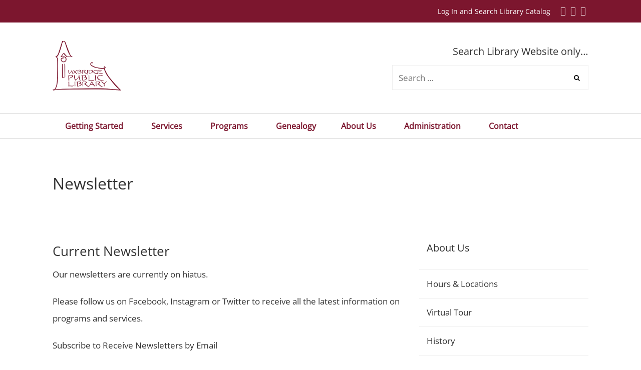

--- FILE ---
content_type: text/css
request_url: http://uxlib.com/wp-content/themes/startright/style.css?ver=6.8.3
body_size: 76786
content:
/*
Theme Name:		StartRight
Theme URI:		https://createandcode.com/wordpress-themes/startright/
Author:			  Create and Code
Author URI:		https://createandcode.com/
Description:	A startup WordPress theme - perfect for any business which needs a clean, highly professional look. It's perfect for any financial, consulting or startup firm. It is built on BootStrap, is responsive, clean, modern, flat and minimal. It has a widgetized footer and sidebar, is optimized for SEO and is Google Schema compliant. StartRight is Responsive, Retina-Ready, SEO Friendly and is one of the best business themes.
Version:		  1.2.1
=======
License:		  GNU General Public License v2 or later
License URI:	http://www.gnu.org/licenses/gpl-2.0.html
Text Domain:	startright
Tags:			    two-columns, left-sidebar, right-sidebar, custom-background, custom-colors, custom-menu, featured-images, full-width-template, threaded-comments

This theme, like WordPress, is licensed under the GPL.
Use it to make something cool, have fun, and share what you've learned with others.

StartRight is based on Underscores http://underscores.me/, (C) 2012-2015 Automattic, Inc.

Resetting and rebuilding styles have been helped along thanks to the fine work of
Eric Meyer http://meyerweb.com/eric/tools/css/reset/index.html
along with Nicolas Gallagher and Jonathan Neal http://necolas.github.com/normalize.css/

FontAwesome License: SIL Open Font License - http://scripts.sil.org/OFL
Images License: GNU General Public License v2 or later

======
Note: Do not edit this file. If you wish to add your own CSS we strongly recommend creating your own child theme, or installing a custom CSS plugin.
======
*/
/*--------------------------------------------------------------
>>> TABLE OF CONTENTS:
----------------------------------------------------------------
1.0 Reset
2.0 Global
	2.1 Global Grid
	2.2 Visual Composer
	2.3 Global Layout
  2.4 Heading
	2.5 Typography
	2.6 Common HTML Elements
	2.7 Forms
    2.7.1 Gravity Forms
    2.7.2 Contact Form 7
    2.7.3 Mailchimp
	2.8 Media
  2.9 Breadcrumbs
3.0 Header
4.0 Menus
  4.1 Sticky Menu
5.0 Pages
	5.1 Homepage
	5.2 Misc
6.0 Posts/Blog
	6.1 Blog Post
	6.2 Post Format Types
  6.3 Blog Pagination
	6.4 Comments
  6.5 Post Navigation
7.0 Widgets
8.0 Search
9.0 Footer
10.0 Crelly Slider
11.0 Responsive

--------------------------------------------------------------*/
/*--------------------------------------------------------------
1.0 Reset
--------------------------------------------------------------*/
html, body, div, span, applet, object, iframe,
h1, h2, h3, h4, h5, h6, p, blockquote, pre,
a, abbr, acronym, address, big, cite, code,
del, dfn, em, font, ins, kbd, q, s, samp,
small, strike, strong, sub, sup, tt, var,
dl, dt, dd, ol, ul, li,
fieldset, form, label, legend,
table, caption, tbody, tfoot, thead, tr, th, td {
  border: 0;
  font-size: 100%;
  margin: 0;
  outline: 0;
  padding: 0;
  vertical-align: baseline;
  font-weight: 300;
}

html {
  font-size: 62.5%;
  overflow-y: scroll;
  -webkit-text-size-adjust: 100%;
  -webkit-font-smoothing: subpixel-antialiased;
  -ms-text-size-adjust: 100%;
  box-sizing: border-box;
}

*,
*:before,
*:after {
  box-sizing: inherit;
}

body {
  background: #fff;
}

article,
aside,
details,
figcaption,
figure,
footer,
header,
main,
nav,
section {
  display: block;
}

ol, ul {
  list-style: none;
}

table {
  border-collapse: separate;
  border-spacing: 0;
}

caption, th, td {
  text-align: left;
}

blockquote:before, blockquote:after,
q:before, q:after {
  content: "";
}

blockquote, q {
  quotes: "" "";
}

cite {
  font-style: normal;
  font-weight: bolder;
  display: block;
  margin-top: 15px;
}

a {
  transition: all 0.2s ease 0s;
  outline: 0;
}

input, button {
  transition: all 0.2s ease 0s;
}

a:focus {
  outline: thin dotted;
}

a:hover,
a:active {
  outline: 0;
}

a img {
  border: 0;
}

*:focus {
  outline: none;
}

img, object, embed, figure {
  max-width: 100%;
  height: auto;
}

iframe {
  max-width: 100%;
}

.iframe-wrapper {
  position: relative;
  padding-bottom: 56.25%; /* 16:9 */
  padding-top: 0px;
  height: 0;
  margin-top: 40px;
  margin-bottom: 40px;
}

.iframe-wrapper iframe {
  position: absolute;
  top: 0;
  left: 0;
  width: 100%;
  height: 100%;
}

code {
  background-color: #ffffcc;
}

select {
  color: #333;
}

figure {
  margin: 0;
}

.screen-reader-text {
  position: absolute;
  top: -9999em;
  left: -9999em;
}

/*--------------------------------------------------------------
2.0 Global
--------------------------------------------------------------*/

/* -- Default Font -- */

body, input, select, textarea, h1, h2, h3, .content-area h4, h5, h6 {
  font-family: -apple-system, Helvetica, Arial, sans-serif;
}


/*--------------------------------------------------------------
2.1 Global Grid
--------------------------------------------------------------*/

.container {
  margin-right: auto;
  margin-left: auto;
  padding-left: 15px;
  padding-right: 15px;
}

@media (min-width: 768px) {
  .container {
    width: 750px;
  }
}
@media (min-width: 992px) {
  .container {
    width: 970px;
  }
}
@media (min-width: 1200px) {
  .container {
    width: 1100px;
  }
}
.container-fluid {
  margin-right: auto;
  margin-left: auto;
  padding-left: 15px;
  padding-right: 15px;
}

.row {
  margin-left: -15px;
  margin-right: -15px;
}

.col-xs-1, .col-sm-1, .col-md-1, .col-lg-1, .col-xs-2, .col-sm-2, .col-md-2, .col-lg-2, .col-xs-3, .col-sm-3, .col-md-3, .col-lg-3, .col-xs-4, .col-sm-4, .col-md-4, .col-lg-4, .col-xs-5, .col-sm-5, .col-md-5, .col-lg-5, .col-xs-6, .col-sm-6, .col-md-6, .col-lg-6, .col-xs-7, .col-sm-7, .col-md-7, .col-lg-7, .col-xs-8, .col-sm-8, .col-md-8, .col-lg-8, .col-xs-9, .col-sm-9, .col-md-9, .col-lg-9, .col-xs-10, .col-sm-10, .col-md-10, .col-lg-10, .col-xs-11, .col-sm-11, .col-md-11, .col-lg-11, .col-xs-12, .col-sm-12, .col-md-12, .col-lg-12 {
  position: relative;
  min-height: 1px;
  padding-left: 15px;
  padding-right: 15px;
}

.col-xs-1, .col-xs-2, .col-xs-3, .col-xs-4, .col-xs-5, .col-xs-6, .col-xs-7, .col-xs-8, .col-xs-9, .col-xs-10, .col-xs-11, .col-xs-12 {
  float: left;
}

.col-xs-12 {
  width: 100%;
}

.col-xs-11 {
  width: 91.66666667%;
}

.col-xs-10 {
  width: 83.33333333%;
}

.col-xs-9 {
  width: 75%;
}

.col-xs-8 {
  width: 66.66666667%;
}

.col-xs-7 {
  width: 58.33333333%;
}

.col-xs-6 {
  width: 50%;
}

.col-xs-5 {
  width: 41.66666667%;
}

.col-xs-4 {
  width: 33.33333333%;
}

.col-xs-3 {
  width: 25%;
}

.col-xs-2 {
  width: 16.66666667%;
}

.col-xs-1 {
  width: 8.33333333%;
}

.col-xs-pull-12 {
  right: 100%;
}

.col-xs-pull-11 {
  right: 91.66666667%;
}

.col-xs-pull-10 {
  right: 83.33333333%;
}

.col-xs-pull-9 {
  right: 75%;
}

.col-xs-pull-8 {
  right: 66.66666667%;
}

.col-xs-pull-7 {
  right: 58.33333333%;
}

.col-xs-pull-6 {
  right: 50%;
}

.col-xs-pull-5 {
  right: 41.66666667%;
}

.col-xs-pull-4 {
  right: 33.33333333%;
}

.col-xs-pull-3 {
  right: 25%;
}

.col-xs-pull-2 {
  right: 16.66666667%;
}

.col-xs-pull-1 {
  right: 8.33333333%;
}

.col-xs-pull-0 {
  right: auto;
}

.col-xs-push-12 {
  left: 100%;
}

.col-xs-push-11 {
  left: 91.66666667%;
}

.col-xs-push-10 {
  left: 83.33333333%;
}

.col-xs-push-9 {
  left: 75%;
}

.col-xs-push-8 {
  left: 66.66666667%;
}

.col-xs-push-7 {
  left: 58.33333333%;
}

.col-xs-push-6 {
  left: 50%;
}

.col-xs-push-5 {
  left: 41.66666667%;
}

.col-xs-push-4 {
  left: 33.33333333%;
}

.col-xs-push-3 {
  left: 25%;
}

.col-xs-push-2 {
  left: 16.66666667%;
}

.col-xs-push-1 {
  left: 8.33333333%;
}

.col-xs-push-0 {
  left: auto;
}

.col-xs-offset-12 {
  margin-left: 100%;
}

.col-xs-offset-11 {
  margin-left: 91.66666667%;
}

.col-xs-offset-10 {
  margin-left: 83.33333333%;
}

.col-xs-offset-9 {
  margin-left: 75%;
}

.col-xs-offset-8 {
  margin-left: 66.66666667%;
}

.col-xs-offset-7 {
  margin-left: 58.33333333%;
}

.col-xs-offset-6 {
  margin-left: 50%;
}

.col-xs-offset-5 {
  margin-left: 41.66666667%;
}

.col-xs-offset-4 {
  margin-left: 33.33333333%;
}

.col-xs-offset-3 {
  margin-left: 25%;
}

.col-xs-offset-2 {
  margin-left: 16.66666667%;
}

.col-xs-offset-1 {
  margin-left: 8.33333333%;
}

.col-xs-offset-0 {
  margin-left: 0%;
}

@media (min-width: 768px) {
  .col-sm-1, .col-sm-2, .col-sm-3, .col-sm-4, .col-sm-5, .col-sm-6, .col-sm-7, .col-sm-8, .col-sm-9, .col-sm-10, .col-sm-11, .col-sm-12 {
    float: left;
  }

  .col-sm-12 {
    width: 100%;
  }

  .col-sm-11 {
    width: 91.66666667%;
  }

  .col-sm-10 {
    width: 83.33333333%;
  }

  .col-sm-9 {
    width: 75%;
  }

  .col-sm-8 {
    width: 66.66666667%;
  }

  .col-sm-7 {
    width: 58.33333333%;
  }

  .col-sm-6 {
    width: 50%;
  }

  .col-sm-5 {
    width: 41.66666667%;
  }

  .col-sm-4 {
    width: 33.33333333%;
  }

  .col-sm-3 {
    width: 25%;
  }

  .col-sm-2 {
    width: 16.66666667%;
  }

  .col-sm-1 {
    width: 8.33333333%;
  }

  .col-sm-pull-12 {
    right: 100%;
  }

  .col-sm-pull-11 {
    right: 91.66666667%;
  }

  .col-sm-pull-10 {
    right: 83.33333333%;
  }

  .col-sm-pull-9 {
    right: 75%;
  }

  .col-sm-pull-8 {
    right: 66.66666667%;
  }

  .col-sm-pull-7 {
    right: 58.33333333%;
  }

  .col-sm-pull-6 {
    right: 50%;
  }

  .col-sm-pull-5 {
    right: 41.66666667%;
  }

  .col-sm-pull-4 {
    right: 33.33333333%;
  }

  .col-sm-pull-3 {
    right: 25%;
  }

  .col-sm-pull-2 {
    right: 16.66666667%;
  }

  .col-sm-pull-1 {
    right: 8.33333333%;
  }

  .col-sm-pull-0 {
    right: auto;
  }

  .col-sm-push-12 {
    left: 100%;
  }

  .col-sm-push-11 {
    left: 91.66666667%;
  }

  .col-sm-push-10 {
    left: 83.33333333%;
  }

  .col-sm-push-9 {
    left: 75%;
  }

  .col-sm-push-8 {
    left: 66.66666667%;
  }

  .col-sm-push-7 {
    left: 58.33333333%;
  }

  .col-sm-push-6 {
    left: 50%;
  }

  .col-sm-push-5 {
    left: 41.66666667%;
  }

  .col-sm-push-4 {
    left: 33.33333333%;
  }

  .col-sm-push-3 {
    left: 25%;
  }

  .col-sm-push-2 {
    left: 16.66666667%;
  }

  .col-sm-push-1 {
    left: 8.33333333%;
  }

  .col-sm-push-0 {
    left: auto;
  }

  .col-sm-offset-12 {
    margin-left: 100%;
  }

  .col-sm-offset-11 {
    margin-left: 91.66666667%;
  }

  .col-sm-offset-10 {
    margin-left: 83.33333333%;
  }

  .col-sm-offset-9 {
    margin-left: 75%;
  }

  .col-sm-offset-8 {
    margin-left: 66.66666667%;
  }

  .col-sm-offset-7 {
    margin-left: 58.33333333%;
  }

  .col-sm-offset-6 {
    margin-left: 50%;
  }

  .col-sm-offset-5 {
    margin-left: 41.66666667%;
  }

  .col-sm-offset-4 {
    margin-left: 33.33333333%;
  }

  .col-sm-offset-3 {
    margin-left: 25%;
  }

  .col-sm-offset-2 {
    margin-left: 16.66666667%;
  }

  .col-sm-offset-1 {
    margin-left: 8.33333333%;
  }

  .col-sm-offset-0 {
    margin-left: 0%;
  }
}
@media (min-width: 992px) {
  .col-md-1, .col-md-2, .col-md-3, .col-md-4, .col-md-5, .col-md-6, .col-md-7, .col-md-8, .col-md-9, .col-md-10, .col-md-11, .col-md-12 {
    float: left;
  }

  .col-md-12 {
    width: 100%;
  }

  .col-md-11 {
    width: 91.66666667%;
  }

  .col-md-10 {
    width: 83.33333333%;
  }

  .col-md-9 {
    width: 75%;
  }

  .col-md-8 {
    width: 66.66666667%;
  }

  .col-md-7 {
    width: 58.33333333%;
  }

  .col-md-6 {
    width: 50%;
  }

  .col-md-5 {
    width: 41.66666667%;
  }

  .col-md-4 {
    width: 33.33333333%;
  }

  .col-md-3 {
    width: 25%;
  }

  .col-md-2 {
    width: 16.66666667%;
  }

  .col-md-1 {
    width: 8.33333333%;
  }

  .col-md-pull-12 {
    right: 100%;
  }

  .col-md-pull-11 {
    right: 91.66666667%;
  }

  .col-md-pull-10 {
    right: 83.33333333%;
  }

  .col-md-pull-9 {
    right: 75%;
  }

  .col-md-pull-8 {
    right: 66.66666667%;
  }

  .col-md-pull-7 {
    right: 58.33333333%;
  }

  .col-md-pull-6 {
    right: 50%;
  }

  .col-md-pull-5 {
    right: 41.66666667%;
  }

  .col-md-pull-4 {
    right: 33.33333333%;
  }

  .col-md-pull-3 {
    right: 25%;
  }

  .col-md-pull-2 {
    right: 16.66666667%;
  }

  .col-md-pull-1 {
    right: 8.33333333%;
  }

  .col-md-pull-0 {
    right: auto;
  }

  .col-md-push-12 {
    left: 100%;
  }

  .col-md-push-11 {
    left: 91.66666667%;
  }

  .col-md-push-10 {
    left: 83.33333333%;
  }

  .col-md-push-9 {
    left: 75%;
  }

  .col-md-push-8 {
    left: 66.66666667%;
  }

  .col-md-push-7 {
    left: 58.33333333%;
  }

  .col-md-push-6 {
    left: 50%;
  }

  .col-md-push-5 {
    left: 41.66666667%;
  }

  .col-md-push-4 {
    left: 33.33333333%;
  }

  .col-md-push-3 {
    left: 25%;
  }

  .col-md-push-2 {
    left: 16.66666667%;
  }

  .col-md-push-1 {
    left: 8.33333333%;
  }

  .col-md-push-0 {
    left: auto;
  }

  .col-md-offset-12 {
    margin-left: 100%;
  }

  .col-md-offset-11 {
    margin-left: 91.66666667%;
  }

  .col-md-offset-10 {
    margin-left: 83.33333333%;
  }

  .col-md-offset-9 {
    margin-left: 75%;
  }

  .col-md-offset-8 {
    margin-left: 66.66666667%;
  }

  .col-md-offset-7 {
    margin-left: 58.33333333%;
  }

  .col-md-offset-6 {
    margin-left: 50%;
  }

  .col-md-offset-5 {
    margin-left: 41.66666667%;
  }

  .col-md-offset-4 {
    margin-left: 33.33333333%;
  }

  .col-md-offset-3 {
    margin-left: 25%;
  }

  .col-md-offset-2 {
    margin-left: 16.66666667%;
  }

  .col-md-offset-1 {
    margin-left: 8.33333333%;
  }

  .col-md-offset-0 {
    margin-left: 0%;
  }
}
@media (min-width: 1200px) {
  .col-lg-1, .col-lg-2, .col-lg-3, .col-lg-4, .col-lg-5, .col-lg-6, .col-lg-7, .col-lg-8, .col-lg-9, .col-lg-10, .col-lg-11, .col-lg-12 {
    float: left;
  }

  .col-lg-12 {
    width: 100%;
  }

  .col-lg-11 {
    width: 91.66666667%;
  }

  .col-lg-10 {
    width: 83.33333333%;
  }

  .col-lg-9 {
    width: 75%;
  }

  .col-lg-8 {
    width: 66.66666667%;
  }

  .col-lg-7 {
    width: 58.33333333%;
  }

  .col-lg-6 {
    width: 50%;
  }

  .col-lg-5 {
    width: 41.66666667%;
  }

  .col-lg-4 {
    width: 33.33333333%;
  }

  .col-lg-3 {
    width: 25%;
  }

  .col-lg-2 {
    width: 16.66666667%;
  }

  .col-lg-1 {
    width: 8.33333333%;
  }

  .col-lg-pull-12 {
    right: 100%;
  }

  .col-lg-pull-11 {
    right: 91.66666667%;
  }

  .col-lg-pull-10 {
    right: 83.33333333%;
  }

  .col-lg-pull-9 {
    right: 75%;
  }

  .col-lg-pull-8 {
    right: 66.66666667%;
  }

  .col-lg-pull-7 {
    right: 58.33333333%;
  }

  .col-lg-pull-6 {
    right: 50%;
  }

  .col-lg-pull-5 {
    right: 41.66666667%;
  }

  .col-lg-pull-4 {
    right: 33.33333333%;
  }

  .col-lg-pull-3 {
    right: 25%;
  }

  .col-lg-pull-2 {
    right: 16.66666667%;
  }

  .col-lg-pull-1 {
    right: 8.33333333%;
  }

  .col-lg-pull-0 {
    right: auto;
  }

  .col-lg-push-12 {
    left: 100%;
  }

  .col-lg-push-11 {
    left: 91.66666667%;
  }

  .col-lg-push-10 {
    left: 83.33333333%;
  }

  .col-lg-push-9 {
    left: 75%;
  }

  .col-lg-push-8 {
    left: 66.66666667%;
  }

  .col-lg-push-7 {
    left: 58.33333333%;
  }

  .col-lg-push-6 {
    left: 50%;
  }

  .col-lg-push-5 {
    left: 41.66666667%;
  }

  .col-lg-push-4 {
    left: 33.33333333%;
  }

  .col-lg-push-3 {
    left: 25%;
  }

  .col-lg-push-2 {
    left: 16.66666667%;
  }

  .col-lg-push-1 {
    left: 8.33333333%;
  }

  .col-lg-push-0 {
    left: auto;
  }

  .col-lg-offset-12 {
    margin-left: 100%;
  }

  .col-lg-offset-11 {
    margin-left: 91.66666667%;
  }

  .col-lg-offset-10 {
    margin-left: 83.33333333%;
  }

  .col-lg-offset-9 {
    margin-left: 75%;
  }

  .col-lg-offset-8 {
    margin-left: 66.66666667%;
  }

  .col-lg-offset-7 {
    margin-left: 58.33333333%;
  }

  .col-lg-offset-6 {
    margin-left: 50%;
  }

  .col-lg-offset-5 {
    margin-left: 41.66666667%;
  }

  .col-lg-offset-4 {
    margin-left: 33.33333333%;
  }

  .col-lg-offset-3 {
    margin-left: 25%;
  }

  .col-lg-offset-2 {
    margin-left: 16.66666667%;
  }

  .col-lg-offset-1 {
    margin-left: 8.33333333%;
  }

  .col-lg-offset-0 {
    margin-left: 0%;
  }
}

.clearfix:before,
.clearfix:after,
.container:before,
.container:after,
.container-fluid:before,
.container-fluid:after,
.row:before,
.row:after {
  content: " ";
  display: table;
}

.clearfix:after,
.container:after,
.container-fluid:after,
.row:after {
  clear: both;
}

.center-block {
  display: block;
  margin-left: auto;
  margin-right: auto;
}

.pull-right {
  float: right !important;
}

.pull-left {
  float: left !important;
}

.hide {
  display: none;
}

.show {
  display: block !important;
}

.invisible {
  visibility: hidden;
}

.text-hide {
  font: 0px;
  color: transparent;
  text-shadow: none;
  background-color: transparent;
  border: 0;
}

.hidden {
  display: none;
  visibility: hidden;
}

.affix {
  position: fixed;
}

.visible-xs,
.visible-sm,
.visible-md,
.visible-lg {
  display: none !important;
}

.visible-xs-block,
.visible-xs-inline,
.visible-xs-inline-block,
.visible-sm-block,
.visible-sm-inline,
.visible-sm-inline-block,
.visible-md-block,
.visible-md-inline,
.visible-md-inline-block,
.visible-lg-block,
.visible-lg-inline,
.visible-lg-inline-block {
  display: none !important;
}

@media (max-width: 767px) {
  .visible-xs {
    display: block !important;
  }

  table.visible-xs {
    display: table;
  }

  tr.visible-xs {
    display: table-row !important;
  }

  th.visible-xs,
  td.visible-xs {
    display: table-cell !important;
  }
}
@media (max-width: 767px) {
  .visible-xs-block {
    display: block !important;
  }
}
@media (max-width: 767px) {
  .visible-xs-inline {
    display: inline !important;
  }
}
@media (max-width: 767px) {
  .visible-xs-inline-block {
    display: inline-block !important;
  }
}
@media (min-width: 768px) and (max-width: 991px) {
  .visible-sm {
    display: block !important;
  }

  table.visible-sm {
    display: table;
  }

  tr.visible-sm {
    display: table-row !important;
  }

  th.visible-sm,
  td.visible-sm {
    display: table-cell !important;
  }
}
@media (min-width: 768px) and (max-width: 991px) {
  .visible-sm-block {
    display: block !important;
  }
}
@media (min-width: 768px) and (max-width: 991px) {
  .visible-sm-inline {
    display: inline !important;
  }
}
@media (min-width: 768px) and (max-width: 991px) {
  .visible-sm-inline-block {
    display: inline-block !important;
  }
}
@media (min-width: 992px) and (max-width: 1199px) {
  .visible-md {
    display: block !important;
  }

  table.visible-md {
    display: table;
  }

  tr.visible-md {
    display: table-row !important;
  }

  th.visible-md,
  td.visible-md {
    display: table-cell !important;
  }
}
@media (min-width: 992px) and (max-width: 1199px) {
  .visible-md-block {
    display: block !important;
  }
}
@media (min-width: 992px) and (max-width: 1199px) {
  .visible-md-inline {
    display: inline !important;
  }
}
@media (min-width: 992px) and (max-width: 1199px) {
  .visible-md-inline-block {
    display: inline-block !important;
  }
}
@media (min-width: 1200px) {
  .visible-lg {
    display: block !important;
  }

  table.visible-lg {
    display: table;
  }

  tr.visible-lg {
    display: table-row !important;
  }

  th.visible-lg,
  td.visible-lg {
    display: table-cell !important;
  }
}
@media (min-width: 1200px) {
  .visible-lg-block {
    display: block !important;
  }
}
@media (min-width: 1200px) {
  .visible-lg-inline {
    display: inline !important;
  }
}
@media (min-width: 1200px) {
  .visible-lg-inline-block {
    display: inline-block !important;
  }
}
@media (max-width: 767px) {
  .hidden-xs {
    display: none !important;
  }
}
@media (min-width: 768px) and (max-width: 991px) {
  .hidden-sm {
    display: none !important;
  }
}
@media (min-width: 992px) and (max-width: 1199px) {
  .hidden-md {
    display: none !important;
  }
}
@media (min-width: 1200px) {
  .hidden-lg {
    display: none !important;
  }
}
.visible-print {
  display: none !important;
}

@media print {
  .visible-print {
    display: block !important;
  }

  table.visible-print {
    display: table;
  }

  tr.visible-print {
    display: table-row !important;
  }

  th.visible-print,
  td.visible-print {
    display: table-cell !important;
  }
}
.visible-print-block {
  display: none !important;
}

@media print {
  .visible-print-block {
    display: block !important;
  }
}
.visible-print-inline {
  display: none !important;
}

@media print {
  .visible-print-inline {
    display: inline !important;
  }
}
.visible-print-inline-block {
  display: none !important;
}

@media print {
  .visible-print-inline-block {
    display: inline-block !important;
  }
}
@media print {
  .hidden-print {
    display: none !important;
  }
}

/*--------------------------------------------------------------
2.2 Visual Composer
--------------------------------------------------------------*/
.wpb_row .container {
  padding-left: 0px;
  padding-right: 0px;
}

.wpb_row {
  margin-left: -15px !important;
  margin-right: -15px !important;
  overflow: hidden;
}

@media (max-width: 768px) {
  .wpb_row .container {
    padding-left: 15px;
    padding-right: 15px;
  }
}
/*--------------------------------------------------------------
2.3 Global Layout
--------------------------------------------------------------*/

#startright-page-wrap {
  position: relative;
  top: -1px;
}

body.page-template-default .content-area {
  padding-bottom: 30px;
}

@media (min-width: 992px) {
  .left-content {
    padding-right: 50px;
  }
  .right-content {
    padding-left: 50px;
  }
}

/* -- SiteOrigin Page Builder (if enabled) -- */

body.siteorigin-panels .startright-content {
  padding-bottom: 0px;
}

/* -- 404 -- */

section.error-404.not-found {
  min-height: 400px;
  padding-top: 30px;
}

.content-area section.error-404.not-found input[type="submit"] {
  margin-top: 0px;
  background-color: transparent;
}


/*--------------------------------------------------------------
2.4 Heading
--------------------------------------------------------------*/

.entry-header {
  background-color: #eee;
  padding: 55px 0px;
  margin-bottom: 50px;
  background-position: top right;
  position: relative;
  background-image: url(images/heading-background.jpg);
  background-repeat: no-repeat;
}

.entry-header.has-featured-image:after {
  background-color: rgba(0, 0, 0, 0.8);
  position: absolute;
  top: 0px;
  width: 100%;
  height: 100%;
  content: "";
  opacity: 0.8;
}

.entry-header.has-featured-image .container {
  position: relative;
  z-index: 1;
}

.entry-header.has-featured-image h1 {
  color: #fff;
}

body.page .entry-header p {
  font-size: 18px;
  opacity: 0.7;
  margin-top: 10px;
  margin-bottom: 0px;
}

@media only screen and (min-width: 991px) {

  body.page .entry-header p {
    max-width: 75%;
  }

}

/*--------------------------------------------------------------
2.5 Typography
--------------------------------------------------------------*/

.startright-content {
  -ms-word-wrap: break-word;
  word-wrap: break-word;
}

body,
button,
input,
select,
textarea {
  font-size: 16px;
  line-height: 1.55;
}

a {
  color: #117abc;
  outline: 0;
  text-decoration: none;
}

a, a:active, a:focus {
  outline: none;
}

h1, h2, h3, h4, h5, h6 {
  color: #111;
  clear: both;
  margin-bottom: 10px;
}

h1 {
  font-size: 34px;
  line-height: 52px;
  margin-bottom: 0px;
}

h2 {
  font-size: 24px;
  line-height: 36px;
}

h3 {
  font-size: 18px;
  line-height: 27px;
}

h4 {
  font-size: 16px;
  line-height: 24px;
}

h5 {
  font-size: 14px;
  line-height: 21px;
}

h6 {
  font-size: 12px;
  line-height: 18px;
}

p {
  line-height: 1.55;
  margin-bottom: 20px;
}

b, strong {
  font-weight: bolder;
}

dfn, em, i {
  font-style: italic;
}

blockquote {
  margin: 0 10px;
}

address {
  margin: 0 0 10px;
  font-style: normal;
}

pre {
  margin-bottom: 30px;
  max-width: 100%;
  overflow: auto;
  padding: 1.6em;
  background: #fff9ee;
  font-size: 16px;
}

abbr, acronym {
  cursor: help;
}

mark, ins {
  background: #eee;
  text-decoration: none;
}

sup,
sub {
  font-size: 75%;
  height: 0;
  line-height: 0;
  position: relative;
  vertical-align: baseline;
}

sup {
  bottom: 1ex;
}

sub {
  top: .5ex;
}

small {
  font-size: 75%;
}

big {
  font-size: 125%;
}


/*--------------------------------------------------------------
2.6 Common HTML elements
--------------------------------------------------------------*/

/* -- Links --*/

.content-area p a, .content-area dd a, .content-area li a, .content-area table a {
    text-decoration: underline;
}

/* -- Ordered and Unordered Lists --*/

.content-area ul, 
.content-area ol {
  margin: 10px 0px 20px 15px;
}

.content-area ul {
  list-style: circle;
}

.content-area ol {
  margin-left: 0px;
  padding-left: 18px;
  list-style: decimal;
}

.content-area ol li {
  margin-bottom: 5px;
}

.content-area ol ol {
  padding-left: 30px;  
}

.content-area ul ul {
  padding-left: 30px;
}

/* -- Horizontal Rule --*/

.content-area hr {
  height: 0;
  margin-top: 38px;
  margin-bottom: 38px;
  border: 0;
  border-top: 1px solid #e9e9e9;
}

/* -- Notices --*/

.notice {
  display: flex;
  min-height: 72px;
  margin-bottom: 24px;
  padding: 36px;
  color: #ce8800;
  background: #fff9ee;
}

.notice--primary {
  padding: 36px;
  color: #0099aa;
  background: #effffe;
}

/* -- Headings -- */

.content-area h1, .content-area h2, .content-area h3, .content-area h4, .content-area h5, .content-area h6 {
    margin: 30px 0 13px;
    font-weight: 300;
}

.content-area h1 + h1, .content-area h1 + h2, .content-area h1 + h3, .content-area h1 + h4, .content-area h1 + h5, .content-area h1 + h6, .content-area h2 + h1, .content-area h2 + h2, .content-area h2 + h3, .content-area h2 + h4, .content-area h2 + h5, .content-area h2 + h6, .content-area h3 + h1, .content-area h3 + h2, .content-area h3 + h3, .content-area h3 + h4, .content-area h3 + h5, .content-area h3 + h6, .content-area h4 + h1, .content-area h4 + h2, .content-area h4 + h3, .content-area h4 + h4, .content-area h4 + h5, .content-area h4 + h6, .content-area h5 + h1, .content-area h5 + h2, .content-area h5 + h3, 
.content-area h5 + h4, .content-area h5 + h5, .content-area h5 + h6, .content-area h6 + h1, .content-area h6 + h2, .content-area h6 + h3, .content-area h6 + h4, .content-area h6 + h5, .content-area h6 + h6, .content-area p + h5 {
   margin-top: 0px;
}


/* -- Definition Lists --*/

dt {
  font-weight: bolder;
}

dd, dl {
  margin-bottom: 20px;
}

/* -- Blockquotes --*/

.content-area blockquote {
  padding: 30px 30px 30px 70px;
  margin: 30px 0px;
  border: none;
  background-color: #f8f8f8;
  position: relative;  
}

.content-area blockquote:before {
  color: #D4DAE0;
  content: "\f10d";
  font-family: "FontAwesome";
  font-size: 18px;
  font-style: normal;
  line-height: 44px;
  text-align: center;
  position: absolute;
  left: 16px;
  top: 22px;
  height: 46px;
  width: 46px;
}

.content-area blockquote p {
  margin-bottom: 0px;
}


/* -- Table styles --*/

table {
  margin-bottom: 20px;
  border-bottom: 1px solid #e0e0e0;
}

.content-area table {
  border-collapse: collapse;
  border-spacing: 0;
  empty-cells: show;
  width: 100%;
  margin-bottom: 1.1em;
}

.content-area table th,
.content-area table td {
  padding: 15px 25px 15px 15px;
  margin: 0;
  overflow: visible;
  border-bottom: 1px solid #eee;
}

.content-area table thead {
  vertical-align: bottom;
  white-space: nowrap;
}

.content-area table th {
  font-weight: bolder;
}

.content-area table tbody > tr:nth-child(odd) > th,
.content-area table tbody > tr:nth-child(odd) > td { 
  background: #f9f9f9; 
}

.content-area caption {
  color: #111;
  text-align: center;
  padding: 2%;
}

/* -- WP layout styles --*/

.alignleft {
  display: inline;
  float: left;
  margin-right: 1.5em;
}

.alignright {
  display: inline;
  float: right;
  margin-left: 1.5em;
}

.aligncenter {
  clear: both;
  display: block;
  margin: 0 auto;
}

/* -- Blockquote and Heading margins -- */

body.search-results .content-area article > h2:first-child,
.startright-entry-content > blockquote,
.entry-content > .gform_wrapper,
.startright-entry-content > h1:first-child,
.startright-entry-content > h2:first-child,
.startright-entry-content > h3:first-child,
.startright-entry-content > h4:first-child,
.startright-entry-content > h5:first-child,
.startright-entry-content > h6:first-child {
  margin-top: 0px;
}


/*--------------------------------------------------------------
2.7 Forms
--------------------------------------------------------------*/

textarea,
input[type="text"],
input[type="email"],
input[type="search"],
input[type="button"],
input[type="submit"] {
  -webkit-appearance: none;
  border-radius: 0;
}

input[type="text"], input[type="email"], input[type="tel"], input[type="number"], input[type="url"], input[type="password"], textarea {
  color: #555;
  background: #fff;
  padding: 8px 12px;
  border: 1px solid #e2e2e2;
  transition: all 0.15s ease 0s;
}

input[type="text"]:focus, input[type="email"]:focus, input[type="tel"]:focus, input[type="number"]:focus, input[type="url"]:focus, input[type="password"]:focus, input[type="search"]:focus, textarea:focus {
  border: solid 1px #ccc;
  outline: none;
  box-shadow: 0 1px 1px rgba(0, 0, 0, 0.06);
}

.content-area fieldset {
  padding: 25px;
  border: 1px solid #eee;
  margin-bottom: 1em;
}

.content-area fieldset legend {
  font-size: 11px;
  line-height: 1;
  font-weight: 600;
  text-transform: uppercase;
  letter-spacing: 1px;
  padding: 10px 12px;
  background: #eee;
  color: #444;
}

.content-area input[type="text"],
.content-area input[type="tel"],
.content-area input[type="url"],
.content-area input[type="email"],
.content-area input[type="password"],
.content-area textarea {
  width: 100%;
  padding: 6px 8px;
  border: 1px solid #ddd;
  font-size: 1em;
  color: #111;
  background: #fff;
  border-radius: 0;
  -webkit-appearance: none;
  margin-top: 5px;
  margin-bottom: 0px;
}

.content-area input[type="file"] {
  padding: 10px;
  background: #fafafa;
  border: 1px solid #ddd;
  border-radius: 3px;
}

.content-area textarea { 
  height: 190px; 
}

span.required,
body .gform_wrapper .gfield_required {
  color: #c91414;
}

.content-area input[type="text"]:focus,
.content-area input[type="tel"]:focus,
.content-area input[type="url"]:focus,
.content-area input[type="email"]:focus,
.content-area input[type="password"]:focus,
.content-area textarea:focus {
  outline: none;
  border-color: #ccc;
}

.content-area input[type="submit"],
.content-area input[type="reset"],
.content-area input[type="button"],
.jetpack_subscription_widget input[type="submit"],
.startright-content .widget a.button {
  padding: 16px 28px;
  margin: 0;
  border: none;
  border-radius: 2px;
  background: #24a3d8;
  font-size: 16px;
  line-height: 1;
  color: #fff;
  -webkit-appearance: none;
  cursor: pointer;
  margin-top: 10px;
}

.startright-content .widget a.button {
  display: inline-block;
  font-size: 14px;
  padding: 14px 20px;
  margin-top: 0px;
}

.startright-content .widget a.button:hover {
  opacity: 0.8;
}

.jetpack_subscription_widget input[type="submit"] {
  padding: 12px 18px;
  font-size: 14px;
  margin-top: 5px;
  text-align: center;
  width: 100%;
}

.content-area input[type="submit"]:hover,
.content-area input[type="reset"]:hover,
.content-area input[type="button"]:hover,
.jetpack_subscription_widget input[type="submit"]:hover {
  opacity: 0.9;
}

.content-area input[type="reset"] {
  background-color: #eee;
  color: #333;
}

.content-area input[type="submit"] + input[type="reset"],
.content-area input[type="submit"] + input[type="button"],
.content-area input[type="reset"] + input[type="submit"],
.content-area input[type="reset"] + input[type="button"],
.content-area input[type="button"] + input[type="reset"],
.content-area input[type="submit"] + input[type="submit"] {
  margin-left: 5px;
}

input[type="submit"]:focus,
input[type="submit"]:active {
  outline: none;
  opacity: 0.85;
}

span.hint {
  font-size: 0.85em;
  opacity: 0.5;
  margin-left: 5px;
}


/* -- Select Styling -- */

select {
  -webkit-appearance: none;
  -moz-appearance: none;
  -o-appearance: none;
  -ms-appearance: none;
  background: #fff url("images/icons/down-arrow.png") right 0.5em center no-repeat;
  background-size: 16px 16px;
  border-radius: 0px;
  border: 1px solid #e2e2e2;
  padding: 0.4em 2em 0.4em 8px;
  max-width: 100%;
  text-indent: 0.01px;
  text-overflow: '';    
  margin-bottom: 5px;
  font-weight: inherit;
  width: 100%;
  font-size: 14px;
}

.content-area select {
  font-size: 16px;
  margin-top: 5px;
}


/* --------------------------------------------------------------
2.7.1 Gravity Forms
-------------------------------------------------------------- */

body .gform_wrapper .gsection .gfield_label, 
body .gform_wrapper span.gform_description,
body .gform_wrapper h2.gsection_title, 
body .gform_wrapper h3.gform_title {
  font-weight: inherit;
}

body .gform_wrapper .top_label .gfield_label {
  margin-bottom: 0em;
  font-weight: inherit;
}

body .startright-content .gform_wrapper label.gfield_label + div.ginput_container {
  margin-top: 0em;
  margin-bottom: 12px;
}

body .gform_wrapper h3.gform_title {
  margin-top: 0px;
}

body .gform_wrapper.gf_browser_gecko select {
  padding-left: 5px;
  margin-top: 6px;
  font-size: 16px;
}

body .gform_wrapper input[type="email"], 
body .gform_wrapper input[type="number"], 
body .gform_wrapper input[type="password"], 
body .gform_wrapper input[type="tel"], 
body .gform_wrapper input[type="text"], 
body .gform_wrapper input[type="url"],
body .gform_wrapper textarea {
  padding: 6px 8px;
}

body .gform_wrapper .gform_footer input.button, .gform_wrapper .gform_footer input[type="submit"] {
  font-size: 16px;
  margin-top: 0px;
}

.ginput_container_radio,
.ginput_container_checkbox {
  padding-top: 10px;
}

body .gform_wrapper.gf_browser_gecko .gfield_checkbox li input, 
body .gform_wrapper.gf_browser_gecko .gfield_checkbox li input[type="checkbox"], 
body .gform_wrapper.gf_browser_gecko .gfield_radio li input[type="radio"] {
  margin-top: 6px;
  margin-left: 0px;
  margin-right: 10px;
}

body .gform_wrapper .gfield_checkbox li, 
body .gform_wrapper .gfield_radio li {
  margin-bottom: 6px;
}

body .gform_wrapper ul.gfield_checkbox li input[type="checkbox"]:checked + label, 
body .gform_wrapper ul.gfield_radio li input[type="radio"]:checked + label {
  font-weight: 400;
}


/* --------------------------------------------------------------
2.7.2 Contact Form 7
-------------------------------------------------------------- */

.wpcf7 p {
  margin-bottom: 22px;
  font-size: 16px;
}

.wpcf7 input {
  margin-left: 0px;
}

.wpcf7 input[type="radio"],
.wpcf7 input[type="checkbox"] {
  margin-right: 8px;
}

.wpcf7 .wpcf7-radio,
.wpcf7 .wpcf7-checkbox {
  padding-top: 10px;
  display: block;
}

.wpcf7 span.wpcf7-list-item {
  display: block;
  margin-right: 0px;
  margin-left: 0px;
}


/* --------------------------------------------------------------
2.7.3 Mailchimp
-------------------------------------------------------------- */

.mc4wp-form {
  position: relative;
  margin-top: 15px;
}

.mc4wp-form p label {
  display: none;
}

.mc4wp-form-fields {
  display: table;
  width: 100%;
}

.mc4wp-form p {
  margin-bottom: 0px;
  display: table-cell;
  vertical-align: top;
  width: 100%;
}

.mc4wp-form input {
  border: none;
  height: 50px;
  font-size: 14px;
}

.mc4wp-form input[type="email"] {
  width: 101%;
  border-top-left-radius: 2px;
  border-bottom-left-radius: 2px;
  padding: 0px 8px;
  border: 1px solid #e2e2e2;
  border-right: none;
  font-size: 16px;
}

.mc4wp-form input[type="email"]:focus {
  border-color: #ccc;
}

.mc4wp-form input[type="submit"] {
  height: 50px;
  border-radius: 0px;
  font-family: inherit;
  text-transform: capitalize;
  padding: 0px 15px;
  text-align: center;
  border-top-right-radius: 2px;
  border-bottom-right-radius: 2px;
  color: #fff;
  background-color: #24a3d8;
  cursor: pointer;
  font-size: 16px;
}

/*--------------------------------------------------------------
2.8 Media
--------------------------------------------------------------*/

.content-area .wp-caption { 
  max-width: 100%; 
  margin-bottom: 20px;
}

.content-area .alignleft,
.content-area .alignright {
  margin-bottom: 1.2em;
  max-width: 50%;
}

.content-area .wp-caption .alignleft,
.content-area .wp-caption .alignright {
  margin-bottom: 0;
}

.content-area .alignleft {
  float: left;
  margin-right: 30px;
}

.content-area .alignright {
  float: right;
  margin-left: 30px;
}

.content-area .aligncenter,
.content-area .aligncenter img {
  display: block;
  margin-left: auto;
  margin-right: auto;
}

.content-area .aligncenter,
.content-area .alignnone {
  margin-top: 30px;
  margin-bottom: 30px;
}

.content-area .wp-caption p {
  margin-bottom: 0px;
}

.content-area .wp-caption-text,
.content-area .gallery-caption {
  margin: 4px auto 16px;
  font-size: 14px;
  line-height: 160%;
  color: #666;
  text-align: center;
  padding: 0px 10px;
}

.content-area .aligncenter .wp-caption-text {
  margin: 10px 0px 30px 0px;
}


/* -- Gallery -- */

.gallery a img {
  border: none;
  height: auto;
  width: 100%;
  max-width: 100%;
}

.gallery dd, .gallery figcaption {
  font-size: 15px;
  text-align: left;
  margin: 0 0 15px 0;
}

.gallery {
  margin-left: -7px;
  margin-right: -7px;
}

.gallery-item {
  margin-bottom: 25px;
  width: 25%;
  vertical-align: top;
  padding-left: 7px;
  padding-right: 7px;
  display: inline-block;
}

/* -- Tiled Galery -- */

.content-area .tiled-gallery {
  margin: 40px 0px;
}

/* -- Image hover class -- */

.image-hover img, img.image-hover {
  transition: all 1s cubic-bezier(0.19, 1, 0.22, 1);
  transform: translate3d(0, 0, 0);
}

.image-hover:hover img, img.image-hover:hover {
  transform: scale(1) translate3d(0, -0.6rem, 0);
}

/* -- Video -- */

.video-player, .mejs-container, .embed-youtube {
  margin-bottom: 20px;
}

/*--------------------------------------------------------------
2.9 Breadcrumbs
--------------------------------------------------------------*/

.startright-breadcrumbs {
  box-shadow: 0 2px 2px #eee;
  margin-top: -50px;
  margin-bottom: 40px;
  font-size: 14px;
  height: 48px;
}

.startright-breadcrumbs p {
  margin-bottom: 0px;
  text-overflow: ellipsis;
  white-space: nowrap;
  overflow: hidden;
  padding: 14px 0px;
}

.breadcrumb_last {
  height: 48px;
}

.startright-breadcrumbs a {
  position: relative;
  padding-right: 20px;
  margin-right: 20px;
  font-size: 14px;
  display: inline-block;
}

.startright-breadcrumbs a:before, 
.startright-breadcrumbs a:after {
  position: absolute;
  content: "";
  width: 1px;
  height: 29px;
  right: 0;
  background: #e2e2e2;
  margin-top: -14px;
  margin-bottom: -14px;
}

.startright-breadcrumbs a:before {
  top: -2px;
  transform: rotate(-30deg);
}

.startright-breadcrumbs a:after {
  bottom: -2px;
  transform: rotate(30deg);
}


/*--------------------------------------------------------------
3.0 Header
--------------------------------------------------------------*/

/* -- Top Bar */

.startright-header-topbar {
  padding: 10px 0px;
  line-height: 1.5em;
}

.startright-header-topbar .widget {
  font-size: 15px;
}

.startright-header-topbar a {
  opacity: 0.7;
}

.startright-header-topbar a:hover {
  opacity: 1;
}

.top-bar-right {
  text-align: right;
}

.startright-header-topbar span {
  margin-right: 5px;
  margin-left: 20px;
}

.startright-header-topbar .widget .textwidget span:first-child {
  margin-left: 0px;
}

.startright-header-topbar .widget .textwidget i {
  margin-right: 5px;
}

.startright-header-topbar .top-bar-left .widget:only-child,
.startright-header-topbar .top-bar-right .widget:only-child {
  margin-bottom: 0px;
}

.startright-header-topbar .widget h4,
.startright-header-topbar .widget_rss li .rss-date {
  color: inherit;
}

.startright-header-topbar .widget_wpcom_social_media_icons_widget ul {
  margin-top: 0px;
  position: relative;
  top: 2px;
}

.startright-header-topbar .widget_wpcom_social_media_icons_widget ul li a {
  margin-top: 0px;
  color: inherit;
  opacity: 0.85;
}

.startright-header-topbar .widget_wpcom_social_media_icons_widget ul li a:hover {
  opacity: 1;
}

.startright-header-topbar .top-bar-right .widget.widget_wpcom_social_media_icons_widget li {
    margin-left: 0.7em;
    margin-right: 0em;
}

.widget_wpcom_social_media_icons_widget .genericon.genericon-googleplus {
  font-size: 20px;
}

/* -- Main Header -- */

.startright-header-main {
  padding: 37px 0;
}

h1.startright-site-title {
  font-size: 32px;
  margin-bottom: 0;
  line-height: 1;
}

.startright-site-title a {
  text-decoration: none;
}

.startright-site-description {
  margin-bottom: 0;
  color: #555;
  font-size: 14px;
  margin-top: 5px;
}

.vertical-align {
  display: table;
  width: 100%;
  margin: 0px;
}

.col-lg-12.vertical-align {
  padding: 0px;
}

.startright-site-logo, .startright-site-logo a, .startright-site-text-logo, .startright-header-details {
  display: inline-block;
  vertical-align: middle;
}

.custom-logo-link img {
  max-width: 240px;
  max-height: 80px;
}

.sticky-header .custom-logo-link img {
  max-width: 240px;
  width: auto;
  max-height: 35px;
}

.startright-header-details .widget,
.startright-header-details-right .widget {
  margin-bottom: 0px;
  display: inline-block;
  margin-left: 25px;
  vertical-align: middle;
  font-size: 16px;
}

.startright-header-details-right .widget {
  margin-left: 0px;
}

/* -- Header Search -- */

.startright-header-details-right .widget_search {
  width: 100%;
}

.startright-header-details .widget.widget_text {
  text-align: left;
  padding-left: 25px;
  border-left: 1px solid #eee;
}

/* -- Left Header -- */

.startright-header-branding {
  display: table-cell;
  vertical-align: middle;
  width: 75%;
}

/* -- Right Header -- */

.startright-header-details-right {
  display: table-cell;
  vertical-align: middle;
  width: 25%;
  text-align: right;
  padding-left: 20px;
}


/*--------------------------------------------------------------
4.0 Menus
--------------------------------------------------------------*/

.startright-header-nav {
  background-color: #1D1D1D;
}

/* -- Mobile Menu -- */

.toggle-container {
  display: block;
  background: #1D1D1D;
}

.toggle {
  display: inline-block;
  position: relative;
  height: 57px;
  width: 32px;
  padding: 20px 0px;
}

.toggle:hover {
  cursor: pointer;
}

.nav-toggle {
  float: left;
}

.search-toggle {
  float: right;
}

.nav-toggle:hover {
  cursor: pointer;
}

.nav-toggle .bar {
  display: block;
  width: 24px;
  height: 3px;
  margin-top: 4px;
  background: #666;
}

.nav-toggle .bar:first-child {
  margin-top: 0;
}

.nav-toggle.active .bar {
  background-color: #FFF;
}

.search-toggle .metal,
.search-toggle .glass,
.search-toggle .handle {
  position: absolute;
}

.search-toggle .metal {
  width: 18px;
  height: 18px;
  top: 16px;
  left: 6px;
  border-radius: 999px;
  background: #555;
}

.search-toggle .glass {
  width: 12px;
  height: 12px;
  top: 19px;
  left: 9px;
  border-radius: 999px;
  background: #1D1D1D;
}

.search-toggle .handle {
  height: 4px;
  width: 13px;
  top: 32px;
  left: 18px;
  background: #555;
  border-radius: 2px 0 0 2px;
  transform: rotate(45deg);
}

.search-toggle.active .metal,
.search-toggle.active .handle {
  background: #FFF;
}

.mobile-menu {
  display: none;
}

.mobile-menu .container {
  padding: 0px;
  width: auto;
}

.mobile-menu li {
  position: relative;
}

.mobile-menu a {
  display: block;
  padding: 17px 15px;
  border-bottom: 1px solid rgba(255, 255, 255, 0.1);
  display: block;
  color: rgba(255, 255, 255, 0.75);
  font-size: 16px;
}

.mobile-menu a:hover,
.mobile-menu .current-menu-item a {
  color: #FFF;
}

.mobile-menu ul a {
  width: 100%;
}

.mobile-menu ul a {
  padding-left: 0px;
}

.mobile-menu .dropdown-menu li a {
  padding-left: 20px;
  font-size: 14px;
}

.mobile-menu .dropdown-menu li .dropdown-menu li a {
  padding-left: 40px;
}

.mobile-menu .dropdown-menu {
  display: none;
}

.mobile-menu .dropdown-menu .dropdown-menu {
  display: none;
}

.mobile-menu .dropdown-open .dropdown-menu {
  display: block;
}

.mobile-menu .dropdown-open .dropdown-menu .dropdown-open .dropdown-menu {
  display: block;
}

.mobile-menu .dropdown-open .dropdown-submenu .dropdown-menu {
  display: none;
}

.mobile-menu .caret {
  height: 40px;
  width: 40px;
  display: inline-block;
  position: absolute;
  right: 0px;
  top: 0px;
  margin-top: 10px;
}

.mobile-menu .caret:after {
  content: "";
  display: block;
  border: 7px solid transparent;
  border-top-color: #fff;
  position: absolute;
  right: 50%;
  top: 50%;
  margin-top: -3px;
  margin-right: -13px;
}

.mobile-menu .dropdown-open > a .caret:after {
  border-top-color: transparent;
  border-right-color: #fff;
  margin-top: -7px;
  margin-right: -11px;
}

/* -- Mobile Search -- */

.blog-search {
  margin-bottom: 20px;
}

.blog-search input.search-field {
  border: none;
}

.blog-search .search-form:before {
  display: none;
}


/* -- Desktop Menu -- */

.blog-menu li {
  position: relative;
}

.blog-menu > li {
  float: left;
  font-size: 16px;
}

.blog-menu > li:before {
  content: "";
  height: 28px;
  width: 1px;
  background-color: rgba(255, 255, 255, 0.2);
  border-radius: 50%;
  display: block;
  position: absolute;
  left: 0;
  top: 50%;
  margin-top: -13px;
  margin-left: -1px;
  font-size: 16px;
  color: #444;
  font-weight: 300;
  z-index: 1000;
}

.blog-menu > li:first-child:before {
  content: none;
}

.blog-menu a {
  display: block;
  padding: 20px 18px;
  color: rgba(255, 255, 255, 0.7);
  font-weight: 300;
  text-decoration: none;
}

.blog-menu ul.children,
.blog-menu ul.sub-menu {
  box-shadow: 0px 1px 7px -4px rgba(0, 0, 0, 0.7);
}

.blog-menu li.current_page_item > a,
.blog-menu li.current_page_ancestor > a,
.blog-menu li.current_page_parent > a {
  color: rgba(255, 255, 255, 1);
}

.blog-menu li.current_page_item ul li a,
.blog-menu li.current_page_ancestor ul li a,
.blog-menu li.current_page_parent ul li a {
  color: #333;
}

ul.blog-menu li:first-child a {
  padding-left: 0;
}

.blog-menu a:hover,
.blog-menu .current-menu-item a {
  color: #FFF;
}

.blog-menu > .has-children a,
.blog-menu > .page_item_has_children a {
  padding-right: 35px;
}

.blog-menu > .has-children:after,
.blog-menu > .page_item_has_children:after {
  content: "";
  display: block;
  border: 4px solid transparent;
  border-top-color: rgba(255, 255, 255, 0.4);
  position: absolute;
  z-index: 1001;
  right: 18px;
  top: 50%;
  margin-top: -2px;
}

.blog-menu li ul.children li.has-children:after,
.blog-menu li ul.sub-menu li.has-children:after {
  content: "";
  right: 18px;
  border: 4px solid transparent;
  border-left-color: rgba(0, 0, 0, 0.25);  
}

.blog-menu li:hover a {
  cursor: pointer;
}

.blog-menu li:hover > a {
  color: #FFF;
}

.blog-menu ul.children li:hover > a,
.blog-menu ul.sub-menu li:hover > a,
.blog-menu li ul li a:hover {
  color: #000;
}

.blog-menu ul.sub-menu li a span {
  left: 0px;
  transition: left .15s ease-out;
  position: relative; 
}

.blog-menu ul.sub-menu li a:hover span {
  left: 6px;
}

/* Sub menus --------------------------------------- */

.blog-menu ul {
  position: absolute;
  left: -9999px;
  display: none;
  z-index: 999;
}

.blog-menu ul li {
  float: none;
  display: block;
}

.blog-menu ul > .has-children::after,
.blog-menu ul > .page_item_has_children::after {
  content: "";
  display: block;
  border: 6px solid transparent;
  border-left-color: rgba(255, 255, 255, 0.4);
  position: absolute;
  z-index: 1001;
  right: 10px;
  top: 50%;
  margin-top: -5px;
}

.blog-menu ul > .has-children:hover::after,
.blog-menu ul > .page_item_has_children:hover::after {
  border-right-color: #FFF;
}

.blog-menu ul li {
  width: 220px;
  background: #fff;
}

.blog-menu ul a {
  padding: 14px 0px;
  margin: 0 18px;
  line-height: 140%;
  box-sizing: border-box;
  border-bottom: 1px solid rgba(0, 0, 0, 0.06);
  font-size: 14px;
  color: #333;
}

.blog-menu ul > li:last-child a {
  border-bottom-width: 0;
}

.blog-menu li:hover > ul {
  opacity: 1;
  left: 0;
  display: block;
}

.blog-menu ul li:hover > ul {
  top: 0;
  left: 220px;
  margin-left: 0;
}


/*--------------------------------------------------------------
4.1 Sticky Menu
--------------------------------------------------------------*/

.sticky-header {
  background: #fff;
  width: 100%;
  position: fixed;
  top: 0px;
  opacity: 0;
  z-index: -1;
  transition: opacity 0.4s ease-in-out; 
  box-shadow: 0 0px 6px #ccc;
}

.sticky-header .toggle-container {
  display: none !important
}

.sticky-header.stuck {
  opacity: 1;
  z-index: 10;
  transition: opacity 0.4s ease-in-out; 
}

.sticky-header .startright-site-description {
  display: none;
}

.sticky-header .display-table {
  display: table;
}

.sticky-header .startright-site-text-logo,
.sticky-header .startright-site-logo {
  display: table-cell;
}

.sticky-header .startright-site-logo a,
.sticky-header .startright-site-logo img {
  display: block;
}

.sticky-header .startright-site-logo img {
}

.sticky-header .blog-menu {
  float: right;
}

.sticky-header .blog-menu li:hover > a,
.sticky-header .blog-menu a {
  color: #222;
}

.sticky-header ul.blog-menu li:last-child a {
  padding-right: 0;
}

.sticky-header .blog-menu > .has-children:after, 
.sticky-header .blog-menu > .page_item_has_children:after {
  border-top-color: rgba(0, 0, 0, 0.2);
}

.sticky-header .blog-menu > li:before {
  background-color: rgba(0, 0, 0, 0.08);
}

.sticky-header .blog-menu > li.current_page_item > a, 
.sticky-header .blog-menu > li.current_page_ancestor > a, 
.sticky-header .blog-menu > li.current_page_parent > a,
.sticky-header .blog-menu > li > a:hover,
.sticky-header .blog-menu > li:hover > a {
    color: #222;
}

.sticky-header .container .container {
  width: auto;
  display: table-cell;
}

.sticky-header .container .container .col-lg-12 {
  padding: 0px;
}


/*--------------------------------------------------------------
5.0 Pages
--------------------------------------------------------------*/


/*--------------------------------------------------------------
6.0 Posts/Blog
--------------------------------------------------------------*/

/*-- Infinite Scrolling -- */

#infinite-handle {
  margin-bottom: 40px;
}

/* -- Archives -- */

body.blog .content-area,
body.archive .content-area {
  padding-bottom: 40px;
}

/* -- Blog Listings -- */

.startright-blog-loop-item {
  margin-bottom: 45px;
}

.startright-blog-image {
  margin: -36px -41px 35px -42px;
  transition: all 0.2s ease 0s;
}

.content-area .startright-blog-image img {
  margin-top: 0px;
  width: 100%;
}

/* -- Read More -- */

.ccfw-readmore {
  margin-top: 20px;
}

.content-area .more-link {
  background-color: #333;
  text-decoration: none;
  font-size: 15px;
  padding: 12px 28px;
  border-radius: 2px;
  display: inline-block;
  margin: 5px 0px;
  color: #fff;
}

.content-area .more-link:hover {
  opacity: 0.9;
  color: #fff;
}


/* -- Sharing and Likes -- */

body #content div.sharedaddy, body #main div.sharedaddy, div.sharedaddy {
  clear: none;
  float: left;
  padding: 15px 0px;
  margin-bottom: 5px;
}

.share-icons {
  display: inline-block;
  float: right;
}

body div.sharedaddy h3.sd-title {
  text-transform: uppercase;
  letter-spacing: 1px;
  padding-bottom: 5px;
  font-weight: 400;
}

body div.sharedaddy h3.sd-title:before {
  display: none;
}

body div.sharedaddy.sd-sharing-enabled,
body div.sharedaddy.sd-link {
  float: left;
  clear: none;
}

body div.sharedaddy.sd-link iframe {
  margin-top: 4px;
}

body .wpl-count {
  clear: none;
}

body div.jetpack-likes-widget-wrapper {
  clear: none;
  float: left;
}

body .wpl-count-text {
  float: left;
  display: inline-block;
  position: relative;
  top: 2px;
}

/* -- Related Posts -- */

.content-area #jp-relatedposts h3.jp-relatedposts-headline em:before {
  margin-bottom: 1.4em;
}

.content-area #jp-relatedposts h3.jp-relatedposts-headline {
  font-size: 20px;
}

.content-area #jp-relatedposts h3.jp-relatedposts-headline,
.content-area #jp-relatedposts h3.jp-relatedposts-headline em {
  font-weight: inherit;
}

.content-area #jp-relatedposts .jp-relatedposts-items-visual .jp-relatedposts-post {
  filter: inherit;
  -moz-opacity: inherit;
  opacity: inherit;
}

.content-area #jp-relatedposts .jp-relatedposts-items-visual .jp-relatedposts-post img.jp-relatedposts-post-img {
  margin-bottom: 10px;
}

/*--------------------------------------------------------------
6.1 Blog Post
--------------------------------------------------------------*/

.startright-blog-loop-item {
  border: 1px solid #eee;
  border-left-width: 2px;
  padding: 35px 40px;
}

.startright-entry-header {
  margin-bottom: 20px;
}

.startright-entry-header h2 a {
  color: inherit;
}

.cat-links, .comments-link {
  margin-right: 20px;
}

.entry-footer .edit-link a {
  display: block;
  margin: 30px 0px;
  text-decoration: underline;
}

.content-area .startright-blog-loop-item .startright-entry-header h2 {
 margin: 0px; 
}

.startright-entry-meta,
.taxonomy-description p {
  font-size: 18px;
  color: #999;
  margin-top: 15px;
}

.entry-header.has-featured-image .startright-entry-meta,
.entry-header.has-featured-image .startright-entry-meta a {
  color: #ccc;
}

.content-area .startright-blog-loop-item .startright-entry-meta {
  font-size: 14px;
  margin-top: 7px;
  margin-bottom: 20px;
}

.startright-entry-meta .posted-on a,
.startright-entry-meta .byline a {
  color: #999;
}

.startright-entry-meta .comments-link {
  margin-left: 20px;
}

body.single-post img.attachment-ccfw-blog-featured-top {
  margin-bottom: 25px;
}

.entry-footer {
  clear: both;
}

.startright-entry-footer {
  font-size: 13px;
  border-top: 2px solid #f2f2f2;
  margin-top: 30px;
  padding-top: 20px;
  color: #777;
}

body.single-post .startright-entry-footer {
  border: none;
  padding: 5px 0px 15px 0px;
  clear: both;
}

.startright-entry-footer .edit-link {
  display: block;
  margin-top: 20px;
  font-size: 16px;
}

body.single-post .startright-entry-footer .edit-link {
  margin-top: 30px;
}

.startright-entry-footer .cat-links a,
.startright-entry-footer .tags-links a {
  color: #444;
  text-transform: capitalize;
}

.startright-entry-footer .cat-links a:hover,
.startright-entry-footer .tags-links a:hover {
  color: #111;
  text-decoration: none;
}

.startright-entry-footer .cat-links:before {
  content: '\f115';
  display: inline-block;
  font-family: 'FontAwesome';
  margin-right: 7px;
  font-size: 11px;
  opacity: 0.6;
}

.startright-entry-footer .tags-links:before {
  content: '\f097';
  display: inline-block;
  font-family: 'FontAwesome';
  margin-right: 7px;
  font-size: 11px;
  opacity: 0.6;
}

.startright-entry-meta .comments-link:before {
  content: '\f0e5';
  display: inline-block;
  font-family: 'FontAwesome';
  margin-right: 7px;
  font-size: 14px;
  opacity: 0.6;
  position: relative;
  top: -1px;
}


/* -- Dropcap and first paragraph styling -- */

.single-post .startright-entry-content p:first-child {
  font-size: 1.2em;
}

.single-post .dropcap {
  float: left;
  font-size: 58px;
  font-weight: 400;
  line-height: 0.8;
  margin-top: 9px;
  margin-right: 12px;
  text-shadow: #fff -3px -3px 0, #111 -4px -4px 0;
}

/* -- Sticky -- */

.sticky { 
  border-left-color: #117abc;  
}

/*--------------------------------------------------------------
6.2 Post Format Types
--------------------------------------------------------------*/

article.post_format-post-format-link p,
article.post_format-post-format-status p {
  border: 1px solid #f2f2f2;
  font-weight: 400;
  padding: 2em 4.6em;
  transition: all 0.2s linear;
  position: relative;
}

article.post_format-post-format-link p:before,
article.post_format-post-format-status p:before {
  color: #e2e2e2;
  font-size: 1.5em;
  position:absolute;
  left: 25px;
  top: 33px;
  font-family: FontAwesome;
}

article.post_format-post-format-link p:before {
  content: "\f0c1";
}

article.post_format-post-format-status p:before {
  content: "\f27a";
}


/*--------------------------------------------------------------
6.3 Blog Pagination
--------------------------------------------------------------*/

.startright-blog-pagination ul {
  padding: 0px;
  margin: 0px 0px 40px 0px;
}

.startright-blog-pagination ul li {
  display: inline-block;
  list-style-type: none;
  margin-right: 4px;
}

.startright-blog-pagination ul li a {
  text-decoration: none;
}

.blog-pagination ul li {
  list-style: none;
  float: left;
  margin-right: 5px;
}

.startright-blog-pagination ul li a {
  display: inline-block;
  border: 1px solid #ddd;
  padding: 10px 12px;
  border-radius: 2px;
  font-size: 14px;
  color: inherit;
}

.startright-blog-pagination ul li.active a {
  border-color: #333;
  background-color: #333;
  color: #fff;
}

body .content-area .startright-blog-pagination ul li.active a:hover {
  color: #fff;
}

.startright-blog-pagination ul li a:hover {
  border-color: #333;
}

/*--------------------------------------------------------------
6.4 Comments
--------------------------------------------------------------*/

.comments-area {
  display: block;
  margin-top: 40px;
  margin-bottom: 40px;
  font-size: 16px;
}

h3.comments-title,
h3.comment-reply-title {
  margin-bottom: 20px;
}

#commentform {
  display: inline-block;
  width: 100%;
}

.comment-list #commentform {
  margin-top: 2%;
}

.comment-info {
  display: inline-block;
  margin: 5px 0 20px 0;
}

.content-area h2.comments-title {
  margin-top: 0px;
  margin-bottom: 25px;
  font-size: 26px;
}

.comment-meta {
  padding-left: 50px;
  position: relative;
}

.content-area .comment-meta a {
  text-decoration: none;
}

.comment-meta time,
.comment-meta .edit-link {
  font-size: 14px;
}

.comment-meta .edit-link {
  padding-left: 12px;
  margin-left: 8px;
  border-left: 1px solid #e2e2e2;
}

.content-area ol.comment-list {
  margin: 0px;
  padding: 0px;
}

.comment-content {
  background-color: #f5f5f5;
  padding: 30px 30px 12px 30px;
  position: relative;
  margin-top: 15px;
  margin-bottom: 10px;
}

.comment-content:after {
  bottom: 100%;
  left: 18px;
  border: solid transparent;
  content: " ";
  height: 0;
  width: 0;
  position: absolute;
  border-color: rgba(245, 245, 245, 0);
  border-bottom-color: #f5f5f5;
  border-width: 9px;
  margin-left: -10px;
}

.comment-content > h1:first-child,
.comment-content > h2:first-child,
.comment-content > h3:first-child,
.comment-content > h4:first-child,
.comment-content > h5:first-child,
.comment-content > h6:first-child {
  margin-top: 0px;
}

.content-area .comment-list,
.content-area .comment-list li {
  margin: 0;
  counter-reset: li;
}

.content-area .comment-list > li {
  list-style-type: none;
  margin-bottom: 4.5%;
}

.content-area .comment-list .children {
  margin: 6% 0 0 0;
  padding-left: 50px;
  border-left: solid 2px #f2f2f2;
}

@media (max-width: 600px) {
  .comment-list .children {
    padding-left: 15px;
  }
}

.content-area .comment-list .children li {
  margin-bottom: 6%;
}

.content-area .comment-list .children li:last-child {
  margin-bottom: 0;
  padding-bottom: 0;
  border-bottom: none;
}

.content-area .comment-list .children > li {
  list-style: none;
}

.content-area .comment-list .reply {
  margin-bottom: 0;
  font-size: 14px;
}

.content-area .comment-list .reply a {
  color: #848a96;
}

.content-area .comment-list .reply a:hover {
  color: #343E47;
}

.comment-list .avatar {
  display: inline-block;
  border-radius: 50%;
  vertical-align: top;
  position: absolute;
  left: 0px;
  margin-top: 6px;
  margin-bottom: 0px;
}

.comment-wrap {
  display: inline-block;
  width: 100%;
  vertical-align: top;
}

.comment-list .comment-reply-title {
  margin-bottom: 0px;
  border: none;
  padding: 0;
}

.comment-list .comment-reply-title small {
  float: right;
  margin-top: 4px;
}

.content-area h3.comment-reply-title {
  border-top: 1px solid #eee;
  padding-top: 35px;
}

.comment-navigation {
  font-size: 16px;
  margin: 0px;
  background: none;
}

.comment-navigation .button {
  display: inline-block;
}

.comment-navigation .button:empty {
  display: none;
}

/* -- Form Submit -- */

p.form-submit {
  margin-bottom: 30px;
}

/* -- Comment Subscription -- */

p.comment-subscription-form {
  margin-bottom: 8px;
  font-size: 14px;
}

p.comment-subscription-form input {
  margin: 0px 5px 0px 0px;
  position: relative;
  top: -1px;
}

/* -- Post Author -- */

.bypostauthor {  }


/*--------------------------------------------------------------
6.5 Post Navigation
--------------------------------------------------------------*/

.nav-links {
  padding: 0px;
  width: 100%;
  font-size: 18px;
  margin: 60px 0px;
}

.single-post .nav-links {
  margin: 0px;
}

.nav-links .nav-previous a:before {
  content: "\f104";
  font-family: "FontAwesome";
  margin-right: 10px;
}

.nav-links .nav-next a:after {
  content: "\f105";
  font-family: "FontAwesome";
  margin-left: 10px;
}

.nav-text {
  display: inline-block;
  vertical-align: top;
}

.post-navigation {
  background: #424a55;
  width: 100%;
  display: inline-block;
  margin-bottom: -10px;
}

.post-navigation .nav-post {
  display: inline-block;
  width: 50%;
  float: left;
  position: relative;
  padding: 5%;
  overflow: hidden;
}

.post-navigation .nav-post a {
  position: relative;
}

.post-navigation .nav-post span {
  display: block;
  position: relative;
}

.post-navigation .nav-label {
  background: #f35245;
  padding: 4px 8px;
  border-radius: 3px;
  font-size: 12px;
  color: #fff;
}

.post-navigation .nav-post {
  display: inline-block;
  width: 50%;
  float: left;
  position: relative;
  padding: 5%;
}

.post-navigation a:only-of-type .nav-post {
  width: 100%;
}

.post-navigation span {
  display: inline-block;
  font-size: 22px;
  color: #fff;
}

.post-navigation span.meta-date {
  font-size: 16px;
  margin-top: 5px;
  opacity: 0.5;
}

.post-navigation span.meta-nav {
  background: #111;
  padding: 4px 8px;
  border-radius: 2px;
  font-size: 13px;
  color: #fff;
  display: inline-block;
  margin-bottom: 15px;
}

.nav-post-background {
  position: absolute;
  width: 100%;
  height: 100%;
  top: 0px;
  left: 0px;
  background-size: cover;
  background-position: center center;
}

.nav-post-background:after {
  content: "";
  position: absolute;
  top: 0px;
  left: 0px;
  width: 100%;
  height: 100%;
  background: #000;
  opacity: 0.6;
  transition: 0.15s ease-in-out;
}

.post-navigation a:hover .nav-post-background:after {
  opacity: 0.4;
}

/*--------------------------------------------------------------
7.0 Widgets
--------------------------------------------------------------*/

.widget {
  font-size: 14px;
  margin-bottom: 40px;
}

.startright-footer-msg .sep {
  margin: 0px 10px 0px 8px;
  border-left: 1px solid;
}

.widget-title {
  font-size: 20px;
  margin-bottom: 15px;
  font-weight: inherit;
}

/* -- Widget: Recent Comments -- */

.widget li.recentcomments {
  padding-top: 12px;
  margin-top: 14px;
  border-top: 1px solid rgba(0, 0, 0, 0.05);
}

/* -- Widget: Tags -- */

.widget_tag_cloud a,
.widget_product_tag_cloud a {
  display: inline-block;
  border: 1px solid rgba(0, 0, 0, 0.05);
  color: inherit;
  margin: 2px 0px;
  font-size: 12px !important;
  opacity: 0.8;
  padding: 3px 9px;
}

.widget_tag_cloud a:hover,
.widget_product_tag_cloud a:hover {
  border: 1px solid rgba(0, 0, 0, 0.1);
  opacity: 1;
}

/* -- Widget: RSS -- */

.widget_rss .widget-title img {
  width: 13px;
  height: 13px;
  margin-right: 2px;
  position: relative;
  bottom: -2px;
}

.widget_rss li {
  margin-bottom: 20px;
}

.widget_rss li a {
  display: block;
}

.widget_rss li .rss-date {
  display: block;
  margin-top: 2px;
  margin-bottom: 8px;
  font-size: 11px;
  text-transform: uppercase;
  letter-spacing: 1px;
  color: #888;
}

.widget_rss li .rssSummary { 
  margin-top: 5px; 
}

.widget_rss li cite {
  display: block;
  margin-top: 8px;
  font-size: 0.9em;
}

.widget_rss li cite:before { 
  content: "— "; 
}


/* -- Widget: Calendar */

#wp-calendar {
  width: 100%;
  margin-top: 10px;
  background: #fff;
  border: 1px solid #eee;
  color: #222;
}

#wp-calendar caption {
  color: #fff;
  text-align: center;
  background: #444;
  padding: 7px 0px;
  margin-bottom: -1px;
}

#wp-calendar th, #wp-calendar td {
  text-align: center;
  font-size: 13px;
  padding: 2px;
}

#wp-calendar thead th {
  background-color: #f6f6f6;
  padding: 5px 0px;
  color: #888;
  font-weight: inherit;
  font-size: 13px;
}

#wp-calendar thead,
#wp-calendar tbody,
#wp-calendar tfoot {
  border-left: 1px solid #eee;
  border-right: 1px solid #eee;
}

#wp-calendar tfoot {
  border-top: 1px solid #eee;
}

#wp-calendar tfoot td#prev {
  text-align: left;
  padding: 4px 12px;
}

#wp-calendar tfoot td#next {
  text-align: right;
  padding: 6px 10px;
}

#wp-calendar tfoot a {
  text-transform: uppercase;
  font-size: 12px;
}

#wp-calendar a:hover {
  text-decoration: none;
}


/* -- Widget: Recent Posts -- */

.widget_recent_entries li {
  padding-top: 12px;
  margin-top: 14px;
  border-top: 1px solid rgba(255, 255, 255, 0.1);
}

#secondary .widget_recent_entries li {
  border-top: 1px solid rgba(0, 0, 0, 0.05);
}

.widget_recent_entries li a {
  display: block;
}

.widget_recent_entries li .post-date {
  display: block;
  margin-top: 2px;
  margin-bottom: 8px;
  font-size: 11px;
  text-transform: uppercase;
  letter-spacing: 1px;
  opacity: 0.6;
  position: relative;
  padding-left: 18px;
}

.widget.widget_recent_entries ul li .post-date:before {
  content: "\f017";
  font: normal normal normal 14px/1 FontAwesome;
  font-size: inherit;
  -webkit-font-smoothing: antialiased;
  -moz-osx-font-smoothing: grayscale;
  transform: translate(0, 0);
  font-size: 12px;
  position: absolute;
  left: 0;
  top: 2px;
  opacity: 0.7;
}

/* -- Widget: Listings -- */

.widget_archive li,
.widget_categories li,
.widget_meta li,
.widget_nav_menu li,
.widget_pages li { 
  color: #888; 
  margin-bottom: 3px;
}


/* -- Widget: Advanced Sidebar Listings -- */

.advanced-sidebar-menu {
  margin-top: 15px;
}

.advanced-sidebar-menu ul li  {
  display: block;
}

.advanced-sidebar-menu ul li.current_page_item > a,
.advanced-sidebar-menu ul li.current_page_item > a:hover,
.advanced-sidebar-menu ul li.current_page_parent > a,
.advanced-sidebar-menu ul li.current_page_parent > a:hover {
  background-color: #117abc;
  border-color: #117abc;
  color: #fff;
}

.sidebar.right-sidebar .advanced-sidebar-menu ul li > a:hover {
  border-color: #117abc;
}

.advanced-sidebar-menu ul > li > a:hover {
  background-color: #f1f1f1;
}

.advanced-sidebar-menu ul li a:hover {
  color: #117abc;
}

.advanced-sidebar-menu ul li {
  margin-bottom: 0px;
}

.advanced-sidebar-menu ul li a {
  color: #343434;
  padding: 13px 12px 13px 16px;
  display: block;
  background: #f8f8f8;
  border-right: 2px solid #f1f1f1;
  margin-bottom: 3px;
  text-align: left;
  position: relative;
  transition: all 0.25s ease-in-out;
}

.advanced-sidebar-menu ul li a {
  display: block;
}

.advanced-sidebar-menu ul > li > a:hover,
.sidebar.right-sidebar .advanced-sidebar-menu ul > li > a:hover {
  border-color: #ccc;
}

.advanced-sidebar-menu ul ul.children li a {
  margin: 0px;
  padding-top: 8px;
  padding-bottom: 0px;
  font-size: 14px;
}

.advanced-sidebar-menu ul ul.children {
  margin-top: -14px;
  position: relative;
  z-index: 2;
  border: none;
}

.advanced-sidebar-menu ul ul.children li a,
.advanced-sidebar-menu ul ul.children li a:hover {
  font-size: 13px;
  color: #fff;
}

.advanced-sidebar-menu ul ul.children li:last-child a {
  padding-bottom: 14px;
}

.advanced-sidebar-menu ul ul.children li a:before {
  content: "\f125";
  font-family: 'Ionicons';
  font-style: normal;
  font-size: 9px;
  margin-left: 1px;
  margin-right: 8px;
  position: relative;
  top: -1px;
}

.advanced-sidebar-menu ul ul.children li.current_page_item a {
  font-weight: bolder;
}

/* -- Widget: Social media icons widget (Jetpack) -- */

.widget_wpcom_social_media_icons_widget ul {
  margin-top: 20px;
}

.widget.widget_wpcom_social_media_icons_widget li {
  margin-right: 0.7em;
}

.widget_wpcom_social_media_icons_widget ul li a {
  font-size: 18px;
}

/* -- Widget: Contact Info Widget (Jetpack) -- */

.widget_contact_info {
  font-size: 14px;
}

.widget_contact_info .contact-map {
  margin: 15px 0px;
}

.widget_contact_info .confit-address {
  border-bottom: 1px solid rgba(0, 0, 0, 0.05);
  padding-bottom: 10px;
  margin-bottom: 11px;
}

/* -- Widget: Subscribe by Email (Jetpack) -- */

.jetpack_subscription_widget {
  padding: 30px;
  background-color: #f5f5f5;
}

.jetpack_subscription_widget #subscribe-email input {
  width: 100%;
  font-size: 14px;
  padding: 8px 7px;
  border: 1px solid #e2e2e2;
}

.jetpack_subscription_widget #subscribe-email input:focus {
  border-color: #ccc;
}

.jetpack_subscription_widget #subscribe-email,
.jetpack_subscription_widget #subscribe-submit {
  margin-bottom: 0px;
}

/* -- Widget: Sidebar Feature -- */

.startright-content .widget_text.widget {
  padding: 35px 25px;
  border: 3px double #f1f1f1;
}

.startright-content .widget_text.widget p:last-child {
  margin-bottom: 0px;
}

.startright-content .widget_text.widget p.with-icon i {
  margin-right: 5px;
  font-size: 14px;
  color: #999;
  position: relative;
}

/* -- Widget: Selects -- */

.widget select {
  max-width: 100%;
  width: 100%;
}

@media all and (-ms-high-contrast: none), (-ms-high-contrast: active) {
  /* IE10+ CSS */
  .widget select {
    padding-right: 0px;
    background-image: none;
  }
}


/*-------------------------------------------------------------------------*/
/*  8.0  Search
/*-------------------------------------------------------------------------*/

.search-form,
form.woocommerce-product-search {
  position: relative;
}

.search-form label {
  width: 100%;
}

input.search-field {
  background: #FFF;
  padding: 0px 14px 0px 12px;
  border: 1px solid #EEE;
  width: 100%;
  line-height: normal;
  height: 50px;
}

input.search-field:focus {
  border-color: #ccc;
}

.startright-header-details-right input.search-field {
  float: right;
}

.startright-header-details-right input.search-field:focus {
  width: 110%;
}

.search-form:before,
.woocommerce-product-search:before {
  content: "\f002";
  position: absolute;
  top: 0px;
  right: 13px;
  font-weight: 400;
  font-family: "FontAwesome";
  z-index: 0;
  color: #111;
  background: #fff;
  padding: 4px;
  font-size: 13px;
  height: 44px;
  margin-top: 1px;
  line-height: 42px;
}

.startright-header-topbar .search-form:before {
  top: 13px;
}

.search-form input.search-submit,
.woocommerce-product-search input[type="submit"] {
  position: absolute;
  border: none;
  z-index: 2;
  background: transparent;
  top: 0px;
  right: 0px;
  padding: 14px 24px;
  text-indent: -9999px;
  height: 50px;
  cursor: pointer;
}

/* -- Search Results -- */

body.search-results .content-area article {
  padding-top: 35px;
  border-top: 1px solid #eee;
  margin-top: 40px;
}

body.search-results .content-area article:first-child {
  border: none;
  padding: 0px;
  margin: 0px;
}

body.search-results .content-area article:last-child {
  margin-bottom: 60px;
}

body.search-results .startright-entry-meta {
  font-size: 16px;
  margin-bottom: 20px;
  margin-top: -5px;
}

/* -- No Results -- */

.content-area .no-results h1 {
  font-size: 32px;
  margin-top: 0px;
}

.content-area .no-results {
  min-height: 300px;
}

.content-area .no-results input[type="submit"] {
  background-color: transparent;
}

/*-------------------------------------------------------------------------*/
/*  9.0  Footer
/*-------------------------------------------------------------------------*/

.startright-footer-container {
  position: relative;
  margin-top: -1px;
}

/* -- First Footer -- */

.startright-first-footer-wrapper {
  padding: 70px 0px 30px 0px;
}

.startright-first-footer-wrapper h4 {
  margin-bottom: 25px;
}

.startright-first-footer-wrapper .textwidget p {
  padding-right: 12px;
  line-height: 1.6;
}

.startright-first-footer-wrapper img.logo {
  max-height: 42px;
  display: block;
  margin-bottom: 20px;
}

.first-footer .widget_tag_cloud a,
.first-footer .widget_product_tag_cloud a {
  background-color: #333;
}

.first-footer .widget_tag_cloud a:hover,
.first-footer .widget_product_tag_cloud a:hover {
  background-color: #222;
}

.startright-first-footer-wrapper .widget_mc4wp_form_widget {
  margin-bottom: 30px;
}


/* -- Second Footer -- */

.startright-last-footer {
  padding: 24px 0px;
  text-align: center;
  font-size: 14px;
  line-height: 1.5;
}

.startright-last-footer a {
  padding-bottom: 1px;
  border-bottom: 1px solid rgba(255, 255, 255, 0.2);
}

.startright-last-footer a:hover {
  border-color: rgba(255, 255, 255, 1);
}

.startright-last-footer strong {
  font-weight: inherit;
  border-left: 1px solid rgba(255, 255, 255, 0.2);
  padding-left: 13px;
  margin-left: 10px;
}

.startright-last-footer i {
  font-size: 0.75em;
  color: #e93320;
  margin: 0px 5px;
  position: relative;
  top: -1px;
}

/* -- Back to top -- */

#ccfw-back-to-top {
  position: fixed;
  bottom: 40px;
  right: 40px;
  z-index: 9999;
  width: 42px;
  height: 42px;
  font-size: 24px;
  text-align: center;
  line-height: 42px;
  background: #333;
  color: #fff;
  cursor: pointer;
  border: 0;
  text-decoration: none;
  transition: all 0.3s ease-in-out 0s;
  opacity: 0;
}

#ccfw-back-to-top:hover {
  transform: translate3d(0, -5px, 0);
  -webkit-transform: translate3d(0, -5px, 0);
}

#ccfw-back-to-top.show {
  opacity: 1;
}

/* --------------------------------------------------------------
10.0 Crelly Slider
-------------------------------------------------------------- */

#slider .kc_column {
  padding-left: 0px;
  padding-right: 0px;
}

.content-area .crellyslider > .cs-navigation > .cs-slide-link {
  width: 10px;
  height: 10px;
  box-shadow: none;
}

.content-area .crellyslider > .cs-controls {
  margin-top: -60px;
}

.content-area .crellyslider > .cs-controls > .cs-previous, 
.content-area .crellyslider > .cs-controls > .cs-next {
  box-shadow: none;
  width: 35px;
  height: 120px;
  border: none;
  border-radius: 0px;
  background-color: rgba(0,0,0,0.3);
  transition: all 0.2s ease 0s;
}

.content-area .crellyslider > .cs-controls > .cs-previous:hover, 
.content-area .crellyslider > .cs-controls > .cs-next:hover {
  background-color: rgba(0,0,0,0.8);
}

.content-area .crellyslider > .cs-controls > .cs-previous,
.content-area .crellyslider > .cs-controls > .cs-next {
  background-image: none;
}

.content-area .crellyslider > .cs-controls > .cs-previous:after, 
.content-area .crellyslider > .cs-controls > .cs-next:after {
  position: absolute;
  left: 0;
  color: #fff;
  width: 100%;
  height: 100%;
  content: "\f105";
  font-family: 'FontAwesome';
  line-height: 120px;
  text-align: center;
  display: block;
  font-size: 26px;
  opacity: 0.7;
}

.content-area .crellyslider > .cs-controls > .cs-previous:after {
  content: "\f104";
}

.content-area .crellyslider > .cs-controls > .cs-previous {
  left: 0px;
}

.content-area .crellyslider > .cs-controls > .cs-next {
  right: 0px;
}


/* --------------------------------------------------------------
11.0 Responsive
-------------------------------------------------------------- */

@media only screen and (max-width: 991px) {

  .startright-header-details-right {
    display: none;
  }

}

@media only screen and (max-width: 970px) {

  .sticky-header {
    display: none;
  }

  #ccfw-back-to-top {
    visibility: hidden;
  }

}


@media only screen and (max-width: 770px) {

  .startright-header-main {
    padding: 25px 0;
  }

  .startright-header-branding,
  .startright-header-details {
    display: block;
    width: 100%;
    text-align: center;
  }

  .startright-header-details .widget.widget_text {
    text-align: center;
    border: none;
    padding: 0px;
    margin: 5px 0px -10px 0px;
  }

  .startright-header-topbar span {
    margin-left: 0px;
    margin-right: 0px;
    display: block;
  }

  .startright-header-topbar {
    text-align: center;
  }

  .top-bar-right {
    text-align: center;
    margin-top: 8px;
  }

  .startright-blog-loop-item {
    padding-left: 20px;
    padding-right: 20px;
  }

  .startright-blog-image {
    margin-right: -21px;
    margin-left: -22px;
  }

  .content-area span.tags-links {
    display: block;
    padding-left: 3px;
  }

  .content-area #jp-relatedposts .jp-relatedposts-items-visual .jp-relatedposts-post {
    padding-right: 0px;
  }

  p.comment-subscription-form input {
    top: 1px;
  }

  .post-navigation .nav-post {
    width: 100%;
    padding: 7% 5%;
  }

  /* -- Responsive Crelly Slider -- */

  .content-area .crellyslider > .cs-navigation,
  .content-area .crellyslider > .cs-controls { 
    visibility: hidden; 
  }

}

--- FILE ---
content_type: text/css
request_url: http://uxlib.com/wp-content/themes/startright-child/style.css?ver=1.0.0
body_size: 6350
content:
/*
Theme Name: StartRight Child
Theme URI: https://createandcode.com/wordpress-themes/startright/
Description: StartRight Child Theme
Author: Create & Code
Author URI: https://createandcode.com/
Template: startright
Version: 1.0.0
Text Domain: startright-child
*/

.startright-header-nav {
    background-color: #FFFFFF;
}

.toggle-container {
    background: #FFFFFF;
}

.custom-logo-link img {
    max-width: 260px;
    max-height: 100px;
}

.search-toggle .glass {
    background: #FFFFFF;
}

h1 {
     font-size: 32px !important;
}

h6 a {
     color: #333333 !important;
     font-family: "Open Sans", Helvetica, Arial, sans-serif !important;
     font-weight: regular !important;
}

h6 a:hover {
     color: #7C162E !important;
     text-decoration: underline !important;
     font-weight: semibold !important;
}

.content-area h2 {
    font-size: 26px !important;
}

.content-area h3 {
    font-size: 20px !important;
}

.startright-header-branding {
     width: 60% !important;
}

.startright-header-branding {
     width: 40% !important;
}

.startright-first-footer-wrapper {
      margin-top: 30px;
}

p {
      line-height: 2 !important;
}

.startright-header-topbar .widget {
      font-size: 14px !important;
}

.startright-header-topbar .widget .fa {
      font-size: 18px !important;
}

.entry-header {
      margin-top: 15px;
}

.startright-content {
       margin-top: 0px !important;
}

div.startright-header-nav {
      border-top: 1px solid #D0D0D0 !important;
      border-bottom: 1px solid #D0D0D0 !important;
}

.sticky-header.stuck {
     display: none;
}

.sticky-header {
     display: none;
}

.sticky-header .blog-menu li:hover > a, .sticky-header .blog-menu a {
     display: none;
}

.sticky-header div .startright-primary-nav .clearfix {
     display: none;
}

.sticky-header div #mega-menu-wrap-primary .mega-menu-wrap {
     display: none;
}

.sticky-header ul .blog-menu .visible-md-block .visible-lg-block {
     display: none;
}

.content-area input[type="text"], .content-area input[type="tel"], .content-area input[type="url"], .content-area input[type="email"], .content-area input[type="password"], .content-area textarea {
    max-width: 500px;
}

select {
    max-width: 500px;
}

div#nf-form-1-cont.nf-form-cont {
     padding: 25px;
}

header.entry-header {
    margin-bottom: 15px;
}

img#responsive-image {
     height: auto;
     max-width: 100%;
     margin-top: 20px;
     margin-bottom: 20px;
}

#request-form {
     max-width: 575px;
     background-color: #F0F0F0;
}

.content-area h3 {
     margin: 10px 0px 13px 0px !important;
}

.nav-toggle.active div.bar {
    background-color: #7C162E !important;
}

.search-toggle.active div.handle {
    background-color: #7C162E !important;
}

.search-toggle.active div.metal {
    background-color: #7C162E !important;
}

.advanced-sidebar-menu ul ul.children li a {
     color: #333333 !important;
}

.content-area p a, .content-area dd a, .content-area li a, .content-area table a {
    text-decoration: none !important;
}

.sidebarNavLinks .content-area table tbody > tr:nth-child(odd) > td {
    background: #FFFFFF !important;
}

.sidebarNavLinks a {
     color: #333333 !important;
}

.sidebarNavLinks {
     background: #FFFFFF !important;
}

.sidebarNavHeading {
     background-color: #FFFFFF !important;
}

.sidebarNavHeading a:hover {
     color: #7C162E !important;
}

.sidebarNavRow {
     background-color: #FFFFFF !important;
}

.sidebarNavRow a:hover {
     color: #7C162E !important;
}

#newTitles {
     height: 236px !important;
     width: auto !important;
     position: relative !important;
     margin-bottom: 25px !important;
}

#overlay {
     width: 100% !important;
     height: 100% !important;
     position: absolute !important;
     z-index: 10 !important;
     display: block;
}

#base {
     width: 100% !important;
     height: 100% !important;
     position: absolute !important;
     display: none;
}

.pt-cv-wrapper .btn-success {
    background-color: #7C162E !important;
    border-color: #7C162E !important;
}

.textwidget h3 {
     color: #FFFFFF !important;
     font-weight: semibold !important;
}

.textwidget h5 {
     color: #FFFFFF !important;
     margin-bottom: 10px !important;
}

div#text-25 .fa {
     font-size: 25px !important;
}

div#text-25 .fa a:hover {
     color: #FFFFFF !important;
}

.textwidget h10 {
     font-size: 15px !important;
     color: #FFFFFF !important;
}

.content-area table tbody > tr:nth-child(odd) > th, .content-area table tbody > tr:nth-child(odd) > td {
    background: #FFFFFF !important;
}

.entry-header {
     background-image: none !important;
     background-color: #FFFFFF !important;
}

.startright-header-topbar a {
    opacity: 1 !important;
}

.pt-cv-wrapper {
     margin-top: 30px !important;
}

.ui-state-active, .ui-widget-content .ui-state-active, .ui-widget-header .ui-state-active, a.ui-button:active, .ui-button:active, .ui-button.ui-state-active:hover {
     border: none !important;
}

.homeHours {
     max-width: 350px !important;
}

ul {
     list-style: none !important;
     padding: 0px !important;
     line-height: 175% !important;
}

ol {
     line-height: 175% !important;
}

ul li:before {
    content: "\2022";
    margin-right: 5px;
}

div .col-sm-3 .col-md-6 .col-lg-6 .top-bar-right {
    width: 50% !important;
}

div .col-sm-9 .col-md-6 .col-lg-6 .top-bar-left {
    width: 50% !important;
}

@media (min-width: 768px) .col-sm-3 .top-bar-right {
    width: 50% !important;
}

@media (min-width: 768px) .col-sm-9 .top-bar-left {
    width: 50% !important;
}

.slideButton {
    background-color: #7C162E;
    border: none !important;
    border-radius: 8px; 
    color: #FFF;
    font-weight: bold;
    padding-left: 7px;
    padding-right: 7px;
    padding-top: 3px;
    padding-bottom: 3px;
    cursor: pointer;
}

.slideButton:hover {
    background-color: #333;
    color: #FFF;
}

.slideButton:active {
    background-color: #7C162E;
    color: #FFF;
}

.slideButton:focus {
    outline: 0px !important;
}

--- FILE ---
content_type: text/css
request_url: http://uxlib.com/wp-content/themes/startright-child/style.css?ver=6.8.3
body_size: 6350
content:
/*
Theme Name: StartRight Child
Theme URI: https://createandcode.com/wordpress-themes/startright/
Description: StartRight Child Theme
Author: Create & Code
Author URI: https://createandcode.com/
Template: startright
Version: 1.0.0
Text Domain: startright-child
*/

.startright-header-nav {
    background-color: #FFFFFF;
}

.toggle-container {
    background: #FFFFFF;
}

.custom-logo-link img {
    max-width: 260px;
    max-height: 100px;
}

.search-toggle .glass {
    background: #FFFFFF;
}

h1 {
     font-size: 32px !important;
}

h6 a {
     color: #333333 !important;
     font-family: "Open Sans", Helvetica, Arial, sans-serif !important;
     font-weight: regular !important;
}

h6 a:hover {
     color: #7C162E !important;
     text-decoration: underline !important;
     font-weight: semibold !important;
}

.content-area h2 {
    font-size: 26px !important;
}

.content-area h3 {
    font-size: 20px !important;
}

.startright-header-branding {
     width: 60% !important;
}

.startright-header-branding {
     width: 40% !important;
}

.startright-first-footer-wrapper {
      margin-top: 30px;
}

p {
      line-height: 2 !important;
}

.startright-header-topbar .widget {
      font-size: 14px !important;
}

.startright-header-topbar .widget .fa {
      font-size: 18px !important;
}

.entry-header {
      margin-top: 15px;
}

.startright-content {
       margin-top: 0px !important;
}

div.startright-header-nav {
      border-top: 1px solid #D0D0D0 !important;
      border-bottom: 1px solid #D0D0D0 !important;
}

.sticky-header.stuck {
     display: none;
}

.sticky-header {
     display: none;
}

.sticky-header .blog-menu li:hover > a, .sticky-header .blog-menu a {
     display: none;
}

.sticky-header div .startright-primary-nav .clearfix {
     display: none;
}

.sticky-header div #mega-menu-wrap-primary .mega-menu-wrap {
     display: none;
}

.sticky-header ul .blog-menu .visible-md-block .visible-lg-block {
     display: none;
}

.content-area input[type="text"], .content-area input[type="tel"], .content-area input[type="url"], .content-area input[type="email"], .content-area input[type="password"], .content-area textarea {
    max-width: 500px;
}

select {
    max-width: 500px;
}

div#nf-form-1-cont.nf-form-cont {
     padding: 25px;
}

header.entry-header {
    margin-bottom: 15px;
}

img#responsive-image {
     height: auto;
     max-width: 100%;
     margin-top: 20px;
     margin-bottom: 20px;
}

#request-form {
     max-width: 575px;
     background-color: #F0F0F0;
}

.content-area h3 {
     margin: 10px 0px 13px 0px !important;
}

.nav-toggle.active div.bar {
    background-color: #7C162E !important;
}

.search-toggle.active div.handle {
    background-color: #7C162E !important;
}

.search-toggle.active div.metal {
    background-color: #7C162E !important;
}

.advanced-sidebar-menu ul ul.children li a {
     color: #333333 !important;
}

.content-area p a, .content-area dd a, .content-area li a, .content-area table a {
    text-decoration: none !important;
}

.sidebarNavLinks .content-area table tbody > tr:nth-child(odd) > td {
    background: #FFFFFF !important;
}

.sidebarNavLinks a {
     color: #333333 !important;
}

.sidebarNavLinks {
     background: #FFFFFF !important;
}

.sidebarNavHeading {
     background-color: #FFFFFF !important;
}

.sidebarNavHeading a:hover {
     color: #7C162E !important;
}

.sidebarNavRow {
     background-color: #FFFFFF !important;
}

.sidebarNavRow a:hover {
     color: #7C162E !important;
}

#newTitles {
     height: 236px !important;
     width: auto !important;
     position: relative !important;
     margin-bottom: 25px !important;
}

#overlay {
     width: 100% !important;
     height: 100% !important;
     position: absolute !important;
     z-index: 10 !important;
     display: block;
}

#base {
     width: 100% !important;
     height: 100% !important;
     position: absolute !important;
     display: none;
}

.pt-cv-wrapper .btn-success {
    background-color: #7C162E !important;
    border-color: #7C162E !important;
}

.textwidget h3 {
     color: #FFFFFF !important;
     font-weight: semibold !important;
}

.textwidget h5 {
     color: #FFFFFF !important;
     margin-bottom: 10px !important;
}

div#text-25 .fa {
     font-size: 25px !important;
}

div#text-25 .fa a:hover {
     color: #FFFFFF !important;
}

.textwidget h10 {
     font-size: 15px !important;
     color: #FFFFFF !important;
}

.content-area table tbody > tr:nth-child(odd) > th, .content-area table tbody > tr:nth-child(odd) > td {
    background: #FFFFFF !important;
}

.entry-header {
     background-image: none !important;
     background-color: #FFFFFF !important;
}

.startright-header-topbar a {
    opacity: 1 !important;
}

.pt-cv-wrapper {
     margin-top: 30px !important;
}

.ui-state-active, .ui-widget-content .ui-state-active, .ui-widget-header .ui-state-active, a.ui-button:active, .ui-button:active, .ui-button.ui-state-active:hover {
     border: none !important;
}

.homeHours {
     max-width: 350px !important;
}

ul {
     list-style: none !important;
     padding: 0px !important;
     line-height: 175% !important;
}

ol {
     line-height: 175% !important;
}

ul li:before {
    content: "\2022";
    margin-right: 5px;
}

div .col-sm-3 .col-md-6 .col-lg-6 .top-bar-right {
    width: 50% !important;
}

div .col-sm-9 .col-md-6 .col-lg-6 .top-bar-left {
    width: 50% !important;
}

@media (min-width: 768px) .col-sm-3 .top-bar-right {
    width: 50% !important;
}

@media (min-width: 768px) .col-sm-9 .top-bar-left {
    width: 50% !important;
}

.slideButton {
    background-color: #7C162E;
    border: none !important;
    border-radius: 8px; 
    color: #FFF;
    font-weight: bold;
    padding-left: 7px;
    padding-right: 7px;
    padding-top: 3px;
    padding-bottom: 3px;
    cursor: pointer;
}

.slideButton:hover {
    background-color: #333;
    color: #FFF;
}

.slideButton:active {
    background-color: #7C162E;
    color: #FFF;
}

.slideButton:focus {
    outline: 0px !important;
}